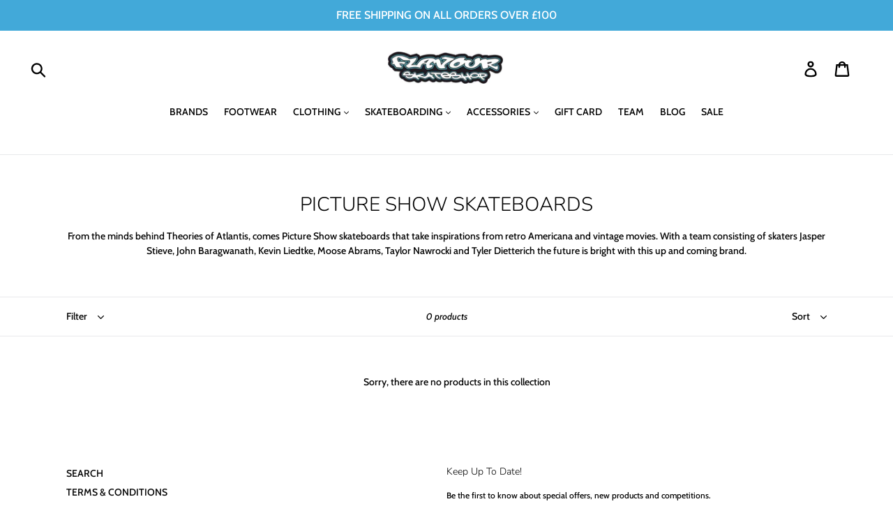

--- FILE ---
content_type: text/html; charset=UTF-8
request_url: https://nulls.solutions/shopify/gift-wrap/app/js/nulls-gift-wrap.js?shop=flavour-skateshop-2.myshopify.com
body_size: 1454
content:
var _0xc40e=["","split","0123456789abcdefghijklmnopqrstuvwxyzABCDEFGHIJKLMNOPQRSTUVWXYZ+/","slice","indexOf","","",".","pow","reduce","reverse","0"];function _0xe49c(d,e,f){var g=_0xc40e[2][_0xc40e[1]](_0xc40e[0]);var h=g[_0xc40e[3]](0,e);var i=g[_0xc40e[3]](0,f);var j=d[_0xc40e[1]](_0xc40e[0])[_0xc40e[10]]()[_0xc40e[9]](function(a,b,c){if(h[_0xc40e[4]](b)!==-1)return a+=h[_0xc40e[4]](b)*(Math[_0xc40e[8]](e,c))},0);var k=_0xc40e[0];while(j>0){k=i[j%f]+k;j=(j-(j%f))/f}return k||_0xc40e[11]}eval(function(E,m,i,l,y,r){r="";for(var h=0,len=E.length;h<len;h++){var s="";while(E[h]!==i[y]){s+=E[h];h++}for(var j=0;j<i.length;j++)s=s.replace(new RegExp(i[j],"g"),j);r+=String.fromCharCode(_0xe49c(s,y,10)-l)}return decodeURIComponent(escape(r))}("[base64]",86,"PBmODKlTe",27,4,45))